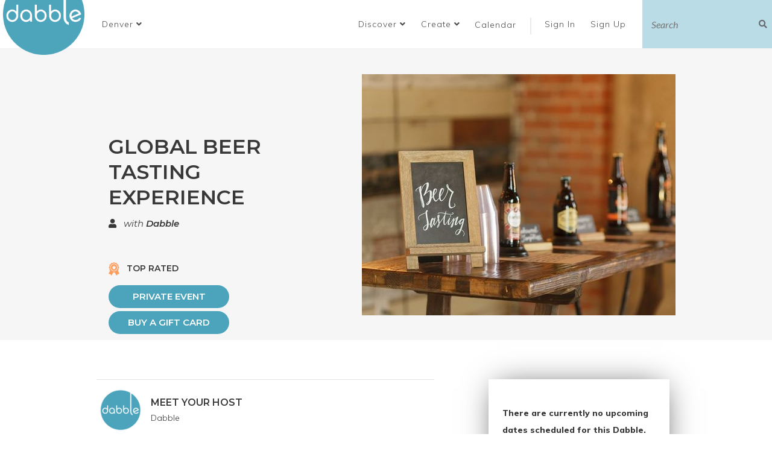

--- FILE ---
content_type: text/html; charset=utf-8
request_url: https://www.dabble.co/denver/beer-tasting/classes/beer-tasting-session-learn-the-basics-with-dabble
body_size: 16558
content:
<!DOCTYPE html>
<html>
<head>
<title>Beer Tasting Classes Denver - Global Beer Tasting Experience | Dabble</title>
<link rel="icon" type="image/x-icon" href="/assets/favicon_dabble-a1ad30f5692f418d64f3a29e2ab7eeeb8b2283901be7cf4f8101c97d081af4e0.ico" />
<link rel="stylesheet" href="/assets/application-e4b76dc559042641bc9dd8b5f47b89132c2b032e93ced2460285225e528253aa.css" media="all" />

<script src="/assets/jquery-3.5.0-99e868a06761df8565fc4890f21060bdf24ca79307ff02224f603448ab9044f7.js"></script>

<link href='http://dabble.co' rel='canonical'>
<meta content='hebajdrdv4mgqleg65xwii9r5gacuc' name='facebook-domain-verification'>
<meta content='165226880227567' property='fb:app_id'>
<meta content='Dabble' property='og:site_name'>
<meta content='Discover and list the best local classes and curated experiences in your community. Thousands of classes and workshops in cooking, calligraphy, woodworking, yoga, macrame, glassblowing and city tours in your city. Share your skills. Monetize your passion. Learn something new, shake up your routine and meet new people. Let&#39;s Dabble.' property='og:meta'>
<meta content='Beer Tasting Classes Denver - Global Beer Tasting Experience | Dabble' property='og:title'>
<meta content='Beer is one of the oldest drinks in human history and also one of the most nuanced. Come join us for a special global beer tasting session where will le...' property='og:description'>
<meta content='https://dabbledoneright-production.s3.amazonaws.com/production/uploads/course/photo/154267/medium_matthew-t-rader-1300646-unsplash.jpg' property='og:image'>
<meta content='course' property='og:type'>
<meta content='https://www.dabble.co/denver/beer-tasting/classes/beer-tasting-session-learn-the-basics-with-dabble' property='og:url'>
<meta content='2019-05-14T10:58:43-05:00' property='og:pubDate'>
<meta content='2019-06-06T18:00:13-05:00' property='og:modDate'>
<meta content='Denver' property='og:city'>
<meta content='Food &amp;amp; Drink' property='og:category'>
<meta content='Jemal Swoboda' property='og:teacher'>
<meta content='Beer is one of the oldest drinks in human history and also one of the most nuanced. Come join us for a special global beer tasting session where will le...' name='description'>
<meta content='width=device-width, initial-scale=1.0, maximum-scale=1, user-scalable=0' name='viewport'>
<!-- twitter meta tag -->
<meta content='on' name='twitter:widgets:csp'>
<!-- pinterest meta tag -->
<meta content='95d112bb7c62cfafb83f4dd4e6f8b901' name='p:domain_verify'>
<meta name="csrf-param" content="authenticity_token" />
<meta name="csrf-token" content="fd6y9ei8jF4xdEjknSBuWZ1rIITOfWxoU4hdVL9JIvxqEdeJ1CtoXP0b93OCdo9yls646lQ4RN3IDU3qIrY4WQ" />


</head>
<body class='courses show'>
<div id='fb-root'></div>
<script>
  window.fbAsyncInit = function() {
    // init the FB JS SDK
    FB.init({
      appId      : '165226880227567',                    // App ID from the app dashboard
      status     : true,                                 // Check Facebook Login status
      xfbml      : true,
      oauth      : true                                  // Look for social plugins on the page
    });
  
    // Additional initialization code such as adding Event Listeners goes here
    FB.Event.subscribe('edge.create', function(response) {
      ga('send', 'event', 'social', 'click', 'Facebook Like')
    });
  };
  
  // Load the SDK asynchronously
  (function(d, s, id){
     var js, fjs = d.getElementsByTagName(s)[0];
     if (d.getElementById(id)) {return;}
     js = d.createElement(s); js.id = id;
     js.src = "//connect.facebook.net/en_US/all.js";
     fjs.parentNode.insertBefore(js, fjs);
   }(document, 'script', 'facebook-jssdk'));
  
  (function() {
    var po = document.createElement('script');
    po.type = 'text/javascript'; po.async = true;
    po.src = 'https://apis.google.com/js/plusone.js';
    var s = document.getElementsByTagName('script')[0];
    s.parentNode.insertBefore(po, s);
  })();
  
  window.twttr = (function (d,s,id) {
    var t, js, fjs = d.getElementsByTagName(s)[0];
    if (d.getElementById(id)) return;
    js=d.createElement(s); js.id=id;
    js.src="//platform.twitter.com/widgets.js";
    fjs.parentNode.insertBefore(js, fjs);
    return window.twttr || (t = { _e: [], ready: function(f){ t._e.push(f) } });
  }(document, "script", "twitter-wjs"));
  
  if(twttr != undefined){
  $(function(){
    twttr.ready(function(twttr){
      twttr.events.bind("tweet", tweetIntentToAnalytics);
    })
    })
  };
  
  
  function tweetIntentToAnalytics (e) {
    if (!e) return;
    ga("send", "event", "social", "click", "Tweet");
  }
  
  $(document).ready(function(){
    $('.pin-it-button').click(function(){
      ga("send", "event", "social", "click", "Pinterest Pin")
    });
  });
  
  window.sendPlusOneToGA = function(){
    ga("send", "event", "social", "click", "Google +1")
  }
</script>
<!-- Google tag (gtag.js) -->
<script async='true' src='https://www.googletagmanager.com/gtag/js?id=G-Y53LEDG15D'></script>
<script>
  window.dataLayer = window.dataLayer || [];
  function gtag(){dataLayer.push(arguments);}
  gtag('js', new Date());
  gtag('config', 'G-Y53LEDG15D');
</script>
<script src='https://cdn.optimizely.com/js/5910722010.js'></script>
<script>
  // mixpanel script
  if (!window.mixpanel || !window.mixpanel.__SV) {
    (function(e,b){if(!b.__SV){var a,f,i,g;window.mixpanel=b;b._i=[];b.init=function(a,e,d){function f(b,h){var a=h.split(".");2==a.length&&(b=b[a[0]],h=a[1]);b[h]=function(){b.push([h].concat(Array.prototype.slice.call(arguments,0)))}}var c=b;"undefined"!==typeof d?c=b[d]=[]:d="mixpanel";c.people=c.people||[];c.toString=function(b){var a="mixpanel";"mixpanel"!==d&&(a+="."+d);b||(a+=" (stub)");return a};c.people.toString=function(){return c.toString(1)+".people (stub)"};i="disable time_event track track_pageview track_links track_forms register register_once alias unregister identify name_tag set_config reset people.set people.set_once people.increment people.append people.union people.track_charge people.clear_charges people.delete_user".split(" ");for(g=0;g<i.length;g++)f(c,i[g]);b._i.push([a,e,d])};b.__SV=1.2;a=e.createElement("script");a.type="text/javascript";a.async=!0;a.src="undefined"!==typeof MIXPANEL_CUSTOM_LIB_URL?MIXPANEL_CUSTOM_LIB_URL:"file:"===e.location.protocol&&"//cdn.mxpnl.com/libs/mixpanel-2-latest.min.js".match(/^\/\//)?"https://cdn.mxpnl.com/libs/mixpanel-2-latest.min.js":"//cdn.mxpnl.com/libs/mixpanel-2-latest.min.js";f=e.getElementsByTagName("script")[0];f.parentNode.insertBefore(a,f)}})(document,window.mixpanel||[]);
    mixpanel.init("5ec7133d4eb76a7d0cad4adfa6de0d98");
  }
</script>
<script type="application/ld+json">
{
  "@context": "http://schema.org",
  "@type": "WebSite",
  "url": "https://dabble.co/",
  "potentialAction": {
    "@type": "SearchAction",
    "target": "https://dabble.co/browse?filterrific%5Bsearch_query%5D={search_term_string}",
    "query-input": "required name=search_term_string"
  }
}
</script>


<div class='modal fade' id='modal' role='dialog' tabindex='-1'>
<div class='modal-dialog'>
<div class='modal-content'>
<div class='modal-header'>
<button aria-label='Close' class='close' data-dismiss='modal' data-target='#modal' type='button'>
<span aria-hidden='true'>&times;</span>
</button>
<h4 class='modal-title'></h4>
</div>
<div class='modal-body'></div>
<div class='modal-footer'></div>
</div>
</div>
</div>


<div class='hidden' id='add_fav_note'>Want to add this experience to your bucket list? Create a free <a class="signup" data-remote="true" href="/users/sign_up">account</a>!</div>
<script>
  (function() {
    $(document).on('click', '.login-required-fav', function(e) {
      e.preventDefault();
      e.stopPropagation();
      $('#modal').find('.modal-body').html($('#add_fav_note').html());
      return $('#modal').modal('show');
    });
  
  }).call(this);
</script>

<header class='navbar-top'>
<div class='logo'>
<a title="Dabble Homepage" href="/"><img alt="Dabble" src="/assets/logo-d5151e947257db9c491392618dbdd51351b5889dd0554a4ebd4db43895da9a57.png" />
</a></div>
<ul class='header-navigation-list'>
<li class='city-dropdown-holder'><div class='dropdown city-dropdown'>
<a data-toggle="dropdown" role="button" aria-haspopup="true" aria-expanded="false" class="select-city dropdown-toggle" href="#"><span class='displayed-city'>Denver</span>
<i class="fa fa-angle-down"></i>
</a><ul class='dropdown-menu'>
<li>
<input autofocus name='city-select' placeholder='Search here' type='text'>
</li>
<li class='divider' role='separator'></li>
<li class='city-link hidden-city'>
<a data-id="2656" href="/addison">Addison</a>
</li>
<li class='city-link hidden-city'>
<a data-id="2676" href="/albuquerque">Albuquerque</a>
</li>
<li class='city-link hidden-city'>
<a data-id="2311" href="/amsterdam">Amsterdam</a>
</li>
<li class='city-link hidden-city'>
<a data-id="2598" href="/ann-arbor">Ann Arbor</a>
</li>
<li class='city-link hidden-city'>
<a data-id="2600" href="/arlington-heights">Arlington Heights</a>
</li>
<li class='city-link hidden-city'>
<a data-id="2668" href="/arvada">Arvada</a>
</li>
<li class='city-link hidden-city'>
<a data-id="2611" href="/asbury-park">Asbury Park</a>
</li>
<li class='city-link hidden-city'>
<a data-id="2596" href="/asheville">Asheville</a>
</li>
<li class='city-link hidden-city'>
<a data-id="2001" href="/atlanta">Atlanta</a>
</li>
<li class='city-link hidden-city'>
<a data-id="2654" href="/aurora">Aurora</a>
</li>
<li class='city-link hidden-city'>
<a data-id="1851" href="/austin">Austin</a>
</li>
<li class='city-link hidden-city'>
<a data-id="2061" href="/baltimore">Baltimore</a>
</li>
<li class='city-link hidden-city'>
<a data-id="2632" href="/berkeley">Berkeley</a>
</li>
<li class='city-link hidden-city'>
<a data-id="2644" href="/berwyn">Berwyn</a>
</li>
<li class='city-link hidden-city'>
<a data-id="2602" href="/beverly-hills">Beverly Hills</a>
</li>
<li class='city-link hidden-city'>
<a data-id="2614" href="/boise">Boise</a>
</li>
<li class='city-link hidden-city'>
<a data-id="1941" href="/boston">Boston</a>
</li>
<li class='city-link hidden-city'>
<a data-id="2371" href="/boulder">Boulder</a>
</li>
<li class='city-link hidden-city'>
<a data-id="2511" href="/breckenridge">Breckenridge</a>
</li>
<li class='city-link hidden-city'>
<a data-id="2695" href="/broomfield">Broomfield</a>
</li>
<li class='city-link hidden-city'>
<a data-id="2271" href="/buffalo">Buffalo</a>
</li>
<li class='city-link hidden-city'>
<a data-id="2642" href="/burlington">Burlington</a>
</li>
<li class='city-link hidden-city'>
<a data-id="2744" href="/burlington-4bc9f984-19c3-4a65-85e7-ec790c768761">Burlington</a>
</li>
<li class='city-link hidden-city'>
<a data-id="2671" href="/calgary">Calgary</a>
</li>
<li class='city-link hidden-city'>
<a data-id="2734" href="/castle-rock">Castle Rock</a>
</li>
<li class='city-link hidden-city'>
<a data-id="2634" href="/centennial">Centennial</a>
</li>
<li class='city-link hidden-city'>
<a data-id="2612" href="/central-new-jersey">Central New Jersey </a>
</li>
<li class='city-link hidden-city'>
<a data-id="2461" href="/chapel-hill">Chapel Hill </a>
</li>
<li class='city-link hidden-city'>
<a data-id="2181" href="/charlotte">Charlotte</a>
</li>
<li class='city-link'>
<a data-id="1861" href="/chicago">Chicago</a>
</li>
<li class='city-link hidden-city'>
<a data-id="2121" href="/cincinnati">Cincinnati</a>
</li>
<li class='city-link hidden-city'>
<a data-id="2131" href="/cleveland">Cleveland</a>
</li>
<li class='city-link hidden-city'>
<a data-id="2679" href="/colorado-springs">Colorado Springs</a>
</li>
<li class='city-link hidden-city'>
<a data-id="2501" href="/columbia-mo">Columbia, MO</a>
</li>
<li class='city-link hidden-city'>
<a data-id="2171" href="/columbus">Columbus</a>
</li>
<li class='city-link hidden-city'>
<a data-id="1951" href="/dallas">Dallas</a>
</li>
<li class='city-link hidden-city'>
<a data-id="2660" href="/deerfield">Deerfield</a>
</li>
<li class='city-link active hidden-city'>
<a data-id="1871" href="/denver">Denver</a>
</li>
<li class='city-link hidden-city'>
<a data-id="2011" href="/detroit">Detroit</a>
</li>
<li class='city-link hidden-city'>
<a data-id="2641" href="/downers-grove">Downers Grove</a>
</li>
<li class='city-link hidden-city'>
<a data-id="2698" href="/draper">Draper</a>
</li>
<li class='city-link hidden-city'>
<a data-id="2686" href="/edgewater">Edgewater</a>
</li>
<li class='city-link hidden-city'>
<a data-id="2678" href="/elmhurst">Elmhurst</a>
</li>
<li class='city-link hidden-city'>
<a data-id="2699" href="/engelwood">Engelwood</a>
</li>
<li class='city-link hidden-city'>
<a data-id="2633" href="/evanston">Evanston</a>
</li>
<li class='city-link hidden-city'>
<a data-id="2733" href="/evergreen">Evergreen</a>
</li>
<li class='city-link hidden-city'>
<a data-id="2697" href="/evergreen-park">Evergreen Park</a>
</li>
<li class='city-link hidden-city'>
<a data-id="2741" href="/forest-park">Forest Park</a>
</li>
<li class='city-link hidden-city'>
<a data-id="2667" href="/fort-collins">Fort Collins</a>
</li>
<li class='city-link hidden-city'>
<a data-id="2647" href="/gary">Gary</a>
</li>
<li class='city-link hidden-city'>
<a data-id="2629" href="/geneva">Geneva</a>
</li>
<li class='city-link hidden-city'>
<a data-id="2645" href="/glenview">Glenview</a>
</li>
<li class='city-link hidden-city'>
<a data-id="2351" href="/grand-rapids">Grand Rapids</a>
</li>
<li class='city-link hidden-city'>
<a data-id="2749" href="/grass-valley">Grass Valley</a>
</li>
<li class='city-link hidden-city'>
<a data-id="2648" href="/grayslake">Grayslake</a>
</li>
<li class='city-link hidden-city'>
<a data-id="2685" href="/green-bay">Green Bay</a>
</li>
<li class='city-link hidden-city'>
<a data-id="2630" href="/gurnee">Gurnee</a>
</li>
<li class='city-link hidden-city'>
<a data-id="2251" href="/hartford">Hartford</a>
</li>
<li class='city-link hidden-city'>
<a data-id="2669" href="/harwood-heights">Harwood Heights</a>
</li>
<li class='city-link hidden-city'>
<a data-id="2622" href="/highland-park">Highland Park</a>
</li>
<li class='city-link hidden-city'>
<a data-id="2755" href="/highwood">Highwood</a>
</li>
<li class='city-link hidden-city'>
<a data-id="2301" href="/honolulu">Honolulu</a>
</li>
<li class='city-link hidden-city'>
<a data-id="1971" href="/houston">Houston</a>
</li>
<li class='city-link hidden-city'>
<a data-id="2615" href="/huntsville">Huntsville</a>
</li>
<li class='city-link hidden-city'>
<a data-id="2191" href="/indianapolis">Indianapolis</a>
</li>
<li class='city-link hidden-city'>
<a data-id="2221" href="/jacksonville">Jacksonville</a>
</li>
<li class='city-link hidden-city'>
<a data-id="2683" href="/joliet">Joliet</a>
</li>
<li class='city-link hidden-city'>
<a data-id="2141" href="/kansas-city">Kansas City</a>
</li>
<li class='city-link hidden-city'>
<a data-id="2609" href="/kent">Kent</a>
</li>
<li class='city-link hidden-city'>
<a data-id="2606" href="/lafayette"> Lafayette</a>
</li>
<li class='city-link hidden-city'>
<a data-id="2663" href="/lafayatte">Lafayette </a>
</li>
<li class='city-link hidden-city'>
<a data-id="2621" href="/lake-forest">Lake Forest</a>
</li>
<li class='city-link hidden-city'>
<a data-id="2736" href="/lakewood">Lakewood</a>
</li>
<li class='city-link hidden-city'>
<a data-id="2151" href="/las-vegas">Las Vegas</a>
</li>
<li class='city-link hidden-city'>
<a data-id="2627" href="/lawrence">Lawrence</a>
</li>
<li class='city-link hidden-city'>
<a data-id="2737" href="/leslie">Leslie</a>
</li>
<li class='city-link hidden-city'>
<a data-id="2624" href="/little-rock">Little Rock</a>
</li>
<li class='city-link hidden-city'>
<a data-id="2677" href="/littleton">Littleton</a>
</li>
<li class='city-link hidden-city'>
<a data-id="2636" href="/lombard">Lombard</a>
</li>
<li class='city-link hidden-city'>
<a data-id="2341" href="/london">London</a>
</li>
<li class='city-link hidden-city'>
<a data-id="2655" href="/lonetree">Lone Tree</a>
</li>
<li class='city-link hidden-city'>
<a data-id="2631" href="/long-beach">Long Beach</a>
</li>
<li class='city-link hidden-city'>
<a data-id="2673" href="/longmont">Longmont</a>
</li>
<li class='city-link hidden-city'>
<a data-id="1931" href="/los-angeles">Los Angeles</a>
</li>
<li class='city-link hidden-city'>
<a data-id="2491" href="/louisville">Louisville</a>
</li>
<li class='city-link hidden-city'>
<a data-id="2441" href="/madison">Madison</a>
</li>
<li class='city-link hidden-city'>
<a data-id="2745" href="/maywood">Maywood</a>
</li>
<li class='city-link hidden-city'>
<a data-id="1991" href="/miami">Miami</a>
</li>
<li class='city-link hidden-city'>
<a data-id="1881" href="/milwaukee">Milwaukee</a>
</li>
<li class='city-link hidden-city'>
<a data-id="1911" href="/minneapolis">Minneapolis</a>
</li>
<li class='city-link hidden-city'>
<a data-id="2391" href="/montreal">Montreal</a>
</li>
<li class='city-link hidden-city'>
<a data-id="2675" href="/mountain-view">Mountain View</a>
</li>
<li class='city-link hidden-city'>
<a data-id="2657" href="/mt-prospect">Mt. Prospect</a>
</li>
<li class='city-link hidden-city'>
<a data-id="2740" href="/mundelein">Mundelein </a>
</li>
<li class='city-link hidden-city'>
<a data-id="2608" href="/munster">Munster</a>
</li>
<li class='city-link hidden-city'>
<a data-id="2618" href="/muskegon">Muskegon</a>
</li>
<li class='city-link hidden-city'>
<a data-id="2696" href="/myrtle-beach">Myrtle Beach</a>
</li>
<li class='city-link hidden-city'>
<a data-id="2599" href="/naperville">Naperville</a>
</li>
<li class='city-link hidden-city'>
<a data-id="2597" href="/naples">Naples</a>
</li>
<li class='city-link hidden-city'>
<a data-id="2694" href="/nevada-city">Nevada City</a>
</li>
<li class='city-link hidden-city'>
<a data-id="2626" href="/new-bedford">New Bedford</a>
</li>
<li class='city-link hidden-city'>
<a data-id="2691" href="/new-buffalo">New Buffalo</a>
</li>
<li class='city-link hidden-city'>
<a data-id="2261" href="/new-orleans">New Orleans</a>
</li>
<li class='city-link hidden-city'>
<a data-id="1921" href="/new-york">New York</a>
</li>
<li class='city-link hidden-city'>
<a data-id="2692" href="/niles">Niles</a>
</li>
<li class='city-link hidden-city'>
<a data-id="2674" href="/normal">Normal</a>
</li>
<li class='city-link hidden-city'>
<a data-id="2753" href="/nw-chicago-suburbs">NW Chicago Suburbs</a>
</li>
<li class='city-link hidden-city'>
<a data-id="2617" href="/oakland">Oakland</a>
</li>
<li class='city-link hidden-city'>
<a data-id="2594" href="/oak-lawn">Oak Lawn</a>
</li>
<li class='city-link hidden-city'>
<a data-id="2620" href="/oak-park">Oak Park</a>
</li>
<li class='city-link hidden-city'>
<a data-id="2653" href="/o-fallon">O&#39;Fallon</a>
</li>
<li class='city-link hidden-city'>
<a data-id="2672" href="/oglesby">Oglesby</a>
</li>
<li class='city-link hidden-city'>
<a data-id="2603" href="/oklahoma-city">Oklahoma City</a>
</li>
<li class='city-link hidden-city'>
<a data-id="2751" href="/olympia">Olympia</a>
</li>
<li class='city-link hidden-city'>
<a data-id="2625" href="/omaha">Omaha</a>
</li>
<li class='city-link hidden-city'>
<a data-id="2421" href="/orange-county">Orange County</a>
</li>
<li class='city-link hidden-city'>
<a data-id="2111" href="/orlando">Orlando</a>
</li>
<li class='city-link hidden-city'>
<a data-id="2637" href="/ottawa">Ottawa</a>
</li>
<li class='city-link hidden-city'>
<a data-id="2742" href="/palatine">Palatine</a>
</li>
<li class='city-link hidden-city'>
<a data-id="2658" href="/parker">Parker</a>
</li>
<li class='city-link hidden-city'>
<a data-id="2680" href="/park-ridge">Park Ridge</a>
</li>
<li class='city-link hidden-city'>
<a data-id="2651" href="/pasadena">Pasadena</a>
</li>
<li class='city-link hidden-city'>
<a data-id="2650" href="/pembroke">Pembroke</a>
</li>
<li class='city-link hidden-city'>
<a data-id="2607" href="/perth">Perth</a>
</li>
<li class='city-link hidden-city'>
<a data-id="1961" href="/philadelphia">Philadelphia</a>
</li>
<li class='city-link hidden-city'>
<a data-id="2021" href="/phoenix">Phoenix</a>
</li>
<li class='city-link hidden-city'>
<a data-id="2071" href="/pittsburgh">Pittsburgh</a>
</li>
<li class='city-link hidden-city'>
<a data-id="2666" href="/portland-ec39dc0a-3726-4030-a083-204b1404bd49">Portland</a>
</li>
<li class='city-link hidden-city'>
<a data-id="2081" href="/portland">Portland</a>
</li>
<li class='city-link hidden-city'>
<a data-id="2201" href="/providence">Providence</a>
</li>
<li class='city-link hidden-city'>
<a data-id="2531" href="/raleigh">Raleigh</a>
</li>
<li class='city-link hidden-city'>
<a data-id="2659" href="/reno">Reno</a>
</li>
<li class='city-link hidden-city'>
<a data-id="2640" href="/renton">Renton</a>
</li>
<li class='city-link hidden-city'>
<a data-id="2241" href="/richmond">Richmond</a>
</li>
<li class='city-link hidden-city'>
<a data-id="2684" href="/richmond-3b444df4-bcc0-4eec-92c6-b25738dd7b6f">Richmond</a>
</li>
<li class='city-link hidden-city'>
<a data-id="2687" href="/river-forest">River Forest</a>
</li>
<li class='city-link hidden-city'>
<a data-id="2643" href="/riverside">Riverside</a>
</li>
<li class='city-link hidden-city'>
<a data-id="2291" href="/rochester">Rochester</a>
</li>
<li class='city-link hidden-city'>
<a data-id="2665" href="/rogue-valley">Rogue Valley</a>
</li>
<li class='city-link hidden-city'>
<a data-id="2091" href="/sacramento">Sacramento</a>
</li>
<li class='city-link hidden-city'>
<a data-id="2646" href="/salado">Salado</a>
</li>
<li class='city-link hidden-city'>
<a data-id="2281" href="/salt-lake-city">Salt Lake City</a>
</li>
<li class='city-link hidden-city'>
<a data-id="2101" href="/san-antonio">San Antonio</a>
</li>
<li class='city-link hidden-city'>
<a data-id="2041" href="/san-diego">San Diego</a>
</li>
<li class='city-link hidden-city'>
<a data-id="1891" href="/san-francisco">San Francisco</a>
</li>
<li class='city-link hidden-city'>
<a data-id="2161" href="/san-jose">San Jose</a>
</li>
<li class='city-link hidden-city'>
<a data-id="2682" href="/santa-cruz">Santa Cruz</a>
</li>
<li class='city-link hidden-city'>
<a data-id="2591" href="/santa-fe">Santa Fe</a>
</li>
<li class='city-link hidden-city'>
<a data-id="2649" href="/sarnia">Sarnia</a>
</li>
<li class='city-link hidden-city'>
<a data-id="2595" href="/savannah">Savannah</a>
</li>
<li class='city-link hidden-city'>
<a data-id="2628" href="/schaumburg">Schaumburg</a>
</li>
<li class='city-link hidden-city'>
<a data-id="2693" href="/schiller-park">Schiller Park</a>
</li>
<li class='city-link hidden-city'>
<a data-id="2619" href="/scottsdale">Scottsdale</a>
</li>
<li class='city-link hidden-city'>
<a data-id="2031" href="/seattle">Seattle</a>
</li>
<li class='city-link hidden-city'>
<a data-id="2700" href="/sheridan">Sheridan</a>
</li>
<li class='city-link hidden-city'>
<a data-id="2662" href="/skokie">Skokie</a>
</li>
<li class='city-link hidden-city'>
<a data-id="2752" href="/south-bend">South Bend</a>
</li>
<li class='city-link hidden-city'>
<a data-id="2690" href="/south-haven">South Haven</a>
</li>
<li class='city-link hidden-city'>
<a data-id="2605" href="/st-augustine">St. Augustine</a>
</li>
<li class='city-link hidden-city'>
<a data-id="2670" href="/st-charles">St. Charles</a>
</li>
<li class='city-link hidden-city'>
<a data-id="2689" href="/st-joseph">St. Joseph</a>
</li>
<li class='city-link hidden-city'>
<a data-id="2411" href="/st-louis">St. Louis</a>
</li>
<li class='city-link hidden-city'>
<a data-id="2688" href="/sw-michigan">SW Michigan</a>
</li>
<li class='city-link hidden-city'>
<a data-id="2321" href="/sydney">Sydney</a>
</li>
<li class='city-link hidden-city'>
<a data-id="2051" href="/tampa">Tampa</a>
</li>
<li class='city-link hidden-city'>
<a data-id="2639" href="/tempe">Tempe</a>
</li>
<li class='city-link hidden-city'>
<a data-id="2652" href="/thornton">Thornton</a>
</li>
<li class='city-link hidden-city'>
<a data-id="2331" href="/toronto">Toronto</a>
</li>
<li class='city-link hidden-city'>
<a data-id="2661" href="/troy">Troy</a>
</li>
<li class='city-link hidden-city'>
<a data-id="2638" href="/tucson">Tucson</a>
</li>
<li class='city-link hidden-city'>
<a data-id="2747" href="/tulsa">Tulsa</a>
</li>
<li class='city-link hidden-city'>
<a data-id="2739" href="/twin-lakes">Twin Lakes</a>
</li>
<li class='city-link hidden-city'>
<a data-id="2361" href="/vancouver">Vancouver</a>
</li>
<li class='city-link hidden-city'>
<a data-id="2743" href="/victorville">Victorville</a>
</li>
<li class='city-link hidden-city'>
<a data-id="2481" href="/vienna">Vienna</a>
</li>
<li class='city-link hidden-city'>
<a data-id="2604" href="/virginia-beach">Virginia Beach</a>
</li>
<li class='city-link hidden-city'>
<a data-id="2746" href="/virtual">Virtual</a>
</li>
<li class='city-link hidden-city'>
<a data-id="1981" href="/washington-dc">Washington</a>
</li>
<li class='city-link hidden-city'>
<a data-id="2735" href="/westlake-hills">Westlake Hills</a>
</li>
<li class='city-link hidden-city'>
<a data-id="2738" href="/westminster">Westminster</a>
</li>
<li class='city-link hidden-city'>
<a data-id="2664" href="/west-palm-beach">West Palm Beach</a>
</li>
<li class='city-link hidden-city'>
<a data-id="2635" href="/wheaton">Wheaton</a>
</li>
<li class='city-link hidden-city'>
<a data-id="2681" href="/wichita">Wichita</a>
</li>
<li class='city-link hidden-city'>
<a data-id="2593" href="/williamsburg">Williamsburg</a>
</li>
<li class='city-link hidden-city'>
<a data-id="2592" href="/wilmette">Wilmette</a>
</li>
<li class='city-link hidden-city'>
<a data-id="2623" href="/winnetka">Winnetka</a>
</li>
<li class='city-link hidden-city'>
<a data-id="2754" href="/woodstock">Woodstock</a>
</li>
<li class='city-link hidden-city'>
<a data-id="2571" href="/zurich">Zurich</a>
</li>
<li class='divider' role='separator'></li>
<li>
<a class="see-all-cities" href="#">See All Cities
</a></li>
<li>
<a href="/suggest-idea">Suggest City</a>
</li>
</ul>
</div>
</li>
<li>
<div class='dropdown btn'>
<a data-toggle="dropdown" role="button" aria-haspopup="true" aria-expanded="false" href="#">Discover
<i class="fa fa-angle-down"></i>
</a><ul class='dropdown-menu'>
<li><a href="/denver/browse">Browse Events</a></li>
<li><a class="book-event" data-app="c98b1abb054a34875d794d90" href="/api/orders/authentication?redirect_after_sign_in=%2Fprivate_event_requests%2Fnew">Book Private Event</a></li>
<li><a class="buy-gift " data-app="c98b1abb054a34875d794d90" href="/api/orders/authentication?redirect_after_sign_in=%2Fgifts%2Fnew">Buy a Gift Card</a></li>
<li><a href="/pages/about">About Dabble</a></li>
</ul>
</div>
</li>
<li>
<div class='dropdown btn'>
<a data-toggle="dropdown" role="button" aria-haspopup="true" aria-expanded="false" href="#">Create
<i class="fa fa-angle-down"></i>
</a><ul class='dropdown-menu'>
<li><a href="/listing-with-dabble">Create an Event</a></li>
<li><a href="/pages/why-host">Create a Venue</a></li>
<li><a href="/suggest-idea">Suggest City</a></li>
<li><a href="/suggest-idea">Suggest Idea</a></li>
</ul>
</div>
</li>
<li class='calendar'>
<a href="/denver/calendar">Calendar</a>
</li>
<li class='divider'>
|
</li>
<li class='login'>
<a class="signin" data-remote="true" href="/users/sign_in">Sign In
<i class="fa fa-[&quot;user&quot;]"></i>
</a></li>
<li class='sign'>
<a class="signup" data-remote="true" href="/users/sign_up">Sign Up
<i class="fa fa-[&quot;external-link&quot;]"></i>
</a></li>
<script>
  (function() {
    var isMobile;
  
    isMobile = $(window).width() <= 768;
  
    $(function() {
      var assignModal;
      if (/show_signup_modal/.test(window.location.href)) {
        window.showUserModal('signup', $('.signup').attr('href'));
      }
      assignModal = function(e, self, classSelector) {
        e.preventDefault();
        if (isMobile) {
          window.CheckoutModal.hideModal();
        }
        $('.modal').each(function() {
          return $(this).modal('hide').data('bs.modal', null);
        });
        return window.showUserModal(classSelector, self.attr('href'));
      };
      $(document).on('click', 'a.signup', function(e) {
        return assignModal(e, $(this), 'signup');
      });
      $(document).on('click', 'a.signin', function(e) {
        return assignModal(e, $(this), 'signin');
      });
      window.CheckoutModal.init('.buy-gift');
      return window.CheckoutModal.init('.book-event');
    });
  
  }).call(this);
</script>

<li class='header-search search-expand'>
<form action='/denver/browse' method='get'>
<input name='filterrific[search_query]' placeholder='Search' type='text'>
<button data-search-button type='button'>
<i class="fa fa-search"></i>
</button>
</form>
</li>
</ul>
</header>


<div class='modal fade in checkout-modal' id='checkoutModal' role='dialog' tabindex='-1'>
<div class='modal-dialog' role='document'></div>
</div>


<main class='container main'>



<div class='course-container course-form container'>
<div class='grey-bg'>
<div class='course-header'>
<div class='content'><h2 class='course-title not-bold'>Global Beer Tasting Experience</h2><div class='teacher'>
<i class='fa fa-user'></i>
with
<a class="teacher-name" href="/teachers/dabble">Dabble</a>
</div>
<p class='top-rated'>
<img src="/assets/top-rated-icon-b5b7e78d68243215bd2c5c12787ff8bbe20c7774ffacabd374e2db283cf82734.png" />
TOP RATED
<div class='star-rating'>
</div>

</p>
<p></p>
<a class="btn-rounded-pretty ask-teacher teacher-action" upcase="true" style="min-width: 200px;" data-remote="true" href="/users_email_private_teacher?id=dabble">PRIVATE EVENT</a>
<a class="buy-gift btn-rounded-pretty" style="margin: 5px 0 10px; min-width: 200px;" data-app="c98b1abb054a34875d794d90" href="/api/orders/authentication?redirect_after_sign_in=%2Fgifts%2Fnew">Buy a Gift Card</a>
</div>
<div class='slider'>
<div class='photo text-center'>
<img class="visible" src="https://dabbledoneright-production.s3.amazonaws.com/production/uploads/course/photo/154267/carousel_matthew-t-rader-1300646-unsplash.jpg" />
</div>

</div>
</div>
</div>

<div class='course-main'>
<div class='row'>
<div class='class-info-left col-sm-7'>
<div class='teacher-section'>
<div class='media'>
<div class='media-left media-middle'>
<a class="link-to-host-section" href="#more-about-host"><img height="80" width="80" class="img-circle" src="https://dabbledoneright-production.s3.amazonaws.com/production/uploads/user/photo/185871/small_square_dabble_logo_large.jpg" />
</a></div>
<div class='media-body'>
<h5 class='meet-host'>
<a class="link-to-host-section" href="#more-about-host">MEET YOUR HOST
</a><div class='pull-right icon-links-holder'>
<a class="message-host" data-remote="true" href="/dashboard/email-teacher?id=154267">
</a><a class="link-to-host-section" href="#more-about-host">
</a></div>
</h5>
<h5 class='teacher-name'>
<a class="link-to-host-section" href="#more-about-host">Dabble
</a></h5>
</div>
</div>
</div>
<div class='more-info'>
<div class='row'><h5>ABOUT THIS EVENT</h5>
<h6 class='event-category-header'>Event Category</h6>
<p>
Food & Drink
</p>
<h6>Event Overview</h6>
<p><p>Beer is one of the oldest drinks in human history and also one of the most nuanced. Come join us for a special global beer tasting session where will learn about the different styles and types of beers and what makes them unique.<br><br>We're looking to give a broad overview of the wide and wonderful world of beer, starting with lighter styles and working our way to darker, heavier drinks. As we go along we'll discuss the specific qualities that make up each style and their variations. Everything from Belgian sours to American IPAs to Imperial Stouts will be covered. We'll also explore the vocabulary that goes along with talking about the elusive qualities of taste and will also cover basic food pairings.<br><br>Dust off your lederhosen, grab your beer stein, and let's learn all about the amazing world of beer!</p></p>
<p>
<h6>Minimum age</h6>
<p>All ages welcome</p>
</p>
<p>
<h6>Prerequisites</h6>
<p>21+ only</p>
</p>
<strong><a target="_blank" href="http://dabble.tenderapp.com/kb/for-students/what-if-i-need-to-cancel-how-do-i-receive-a-refund/">Cancellation Policy</a></strong>
<a name='location'></a>
<h6>Location</h6>
</div>
</div>
</div>
<div class='register-info col-sm-4 col-sm-offset-1'>
<div class='class-info class-registration no-dates-available'><div class='class-info-body text-only'><h4>There are currently no upcoming dates scheduled for this Dabble. Log in to an account message the host or add to your bucket list to be automatically notified when new dates are posted.</h4></div><div class='class-info-footer'>
<span class='favorite action'>
<span class='favorite action'>
<a class="favorite-switcher login-required-fav" href="/favorites/course/154267"><i class='far fa-heart'></i>
Favorite
</a></span>

</span>
</div>
</div>
<div class='modal fade' id='closed-registration-notifier'>
<div class='modal-dialog'>
<div class='modal-content'>
<div class='modal-header'>
<button aria-label='Close' class='close' data-dismiss='modal' data-target='#modal' type='button'>
<span aria-hidden='true'>&times;</span>
</button>
<h4 class='modal-title'>Registration is closed</h4>
</div>
<div class='modal-body'>
<p>
Bummer, registration is closed for this class. Try searching for a similar class
<a href="/browse">here</a>
or message the teacher to request a spot.
</p>
</div>
<div class='row'>
<div class='col-xs-6 col-xs-offset-3'>
<div class='form-group'>
<button aria-label='Close' class='btn btn-info btn-block' data-dismiss='modal' data-target='#modal' type='button'>
Ok
</button>
</div>
</div>
</div>
</div>
</div>
</div>

<script src="/assets/courses_register-5a261975e2e6b136a68592d052db6aa4b52059d61ca12858b18ff6a259312c0c.js"></script>

</div>
</div>
</div>

</div>
<script>
  $(document).ready(function() {
    var stickyBlock = $('.ticket-price-fixed');
    var footerHeight = $('footer').height() + 25;
    var minScrollAmount = 90;
  
    stickyBlock.sticky({bottomSpacing: 0, zIndex: 9});
  
    $(document).on('click', '.dropdown-toggle', function(){
      if ($(window).width() <= 768)
        $('body').css('position', 'fixed')
    })
  
    $(document).on('hide.bs.dropdown', '.bootstrap-select', function(){
      if ($(window).width() <= 768)
        $('body').css('position', 'relative')
    })
  
    $(window).scroll(function(){
      var scrollPosition = $(document).scrollTop();
      var maxScrollPosition = $(document).innerHeight() - $(window).height();
  
      stickyBlock.show();
  
      //hide sticky block before footer
      if ((maxScrollPosition - scrollPosition) < footerHeight){
        stickyBlock.hide();
      }
    });
  });
</script>

<div id='teacher-bio'>
<div class='container'>
<div>
<h3 id='more-about-host'>MORE ABOUT YOUR HOST</h3>
<div class='media'>
<div class='media-left media-center'>
<a href="/teachers/dabble"><img height="70" width="70" class="img-circle" src="https://dabbledoneright-production.s3.amazonaws.com/production/uploads/user/photo/185871/small_square_dabble_logo_large.jpg" />
</a></div>
<div class='media-body'>
<div class='media-heading'>
<div class='heading-holder'>
<div class='teacher'>
<h4 class='teacher-name'>
<a href="/teachers/dabble">Dabble</a>
</h4>
<h4 class='top-rated'>
<img src="/assets/top-rated-icon-b5b7e78d68243215bd2c5c12787ff8bbe20c7774ffacabd374e2db283cf82734.png" />
TOP RATED
</h4>
</div>
</div>
<p class='teacher-description'>
<p>Jemal is an ultra-runner, fiddler &amp; an all-around jack-of-all-trades - including throwing knives and running Dabble!</p>
</p>

<div class='row pull-right'>
<a class="btn-rounded-pretty ask-teacher teacher-action" data-remote="true" href="/dashboard/email-teacher?id=154267"><i class="fa fa-envelope"></i>
MESSAGE HOST
</a><a class="btn-rounded-pretty ask-teacher teacher-action" href="/teachers/dabble">VIEW PROFILE
</a>
</div>
</div>
</div>
</div>
</div>
</div>
</div>

<div class='course-reviews-container'>
<div class='container'>
<div class='reviews' id='reviews'>
<div class='row'>
</div>
</div>
</div>
</div>

<div class='other-courses'>
<div class='wrapper'>
<div class='container course'>
<div>
<div>
<h3 class='other-courses-heading'>
More Events From Dabble
</h3>
</div>
<div>
<div class='courses-slider simplified'>
<div class='arrow-container'>
<div class='left-arrow'>
<a href='#'>
<img height="40px" src="/assets/left-arrow-55f1e74324bd8649dffdb7caaaa31b95dabd13b961a617f99cea86a70996c8f5.png" />
</a>
</div>
<div class='right-arrow'>
<a href='#'>
<img height="40px" src="/assets/right-arrow-25a025c545d8c0938e243733bd7a265a75ad248f6afd77e5a459593cb3da300f.png" />
</a>
</div>
</div>
<div class='owl-carousel owl-theme'>
<div class='item' data-course-id='149794'>
<div class='col-xs-3 course new' data-id='149794' data-title='["Knife", "Throwing", "101", "This Week", "Weekend", "Sunday", "Wicker Park", "father's day", "Active", "date night", "Great for Girls", "Rouse", "Great for Guys", "Bachelor Party", "Summer School", "Top Picks", "Great for Groups", "Bucket List", "Top Rated"]'>

<div class='top clickable' data-link='/chicago/knife-throwing/classes/knife-throwing-with-dabble'>
<span class='course-hidden hide'>
Knife Throwing 101
<br>
<div class='price'></div>
<a id="toggle-favorite-course-149794" class="favorite-switcher login-required-fav" data-remote="true" href="/favorites/Course/149794?request_controller=courses"><i class='far fa-heart fa-2x'></i>
</a>
</span>
<span>
<img width="218" height="163" src="https://dabbledoneright-production.s3.amazonaws.com/production/uploads/course/photo/149794/medium_knife_throwing_chicago_dabble.jpg" />
</span>
</div>
<div class='bottom'>
<a class="class-link" href="/chicago/knife-throwing/classes/knife-throwing-with-dabble"><h4>
Knife Throwing 101
</h4>
</a><div class='course-date'>

No Upcoming Events
</div>
<div class='reviews-and-favorites hide' data-id='149794'></div>
</div>
</div>

</div>
<div class='item' data-course-id='150069'>
<div class='col-xs-3 course new' data-id='150069' data-title='["Byob", "Blades", "Boulders", "Learn", "Knife", "Throwing", "And", "Bouldering", "This Week", "Weekend", "Saturday", "Loop", "Trending", "Adventurous", "Valentine's Day", "date night", "Top Rated", "This Week", "Featured Classes", "Bachelor Party", "Rouse", "Active", "father's day", "Summer School", "Great for Groups", "Top Rated", "BYOB"]'>

<div class='top clickable' data-link='/chicago/knife-throwing/classes/blades-boulders-learn-to-throw-knives-and-rock-climb-j-swoboda-with-dabble'>
<span class='course-hidden hide'>
BYOB Blades & Boulders: Learn ...
<br>
<div class='price'></div>
<a id="toggle-favorite-course-150069" class="favorite-switcher login-required-fav" data-remote="true" href="/favorites/Course/150069?request_controller=courses"><i class='far fa-heart fa-2x'></i>
</a>
</span>
<span>
<img width="218" height="163" src="https://dabbledoneright-production.s3.amazonaws.com/production/uploads/course/photo/150069/medium_IMG_2783.JPG" />
</span>
</div>
<div class='bottom'>
<a class="class-link" href="/chicago/knife-throwing/classes/blades-boulders-learn-to-throw-knives-and-rock-climb-j-swoboda-with-dabble"><h4>
BYOB Blades & Boulders: Learn ...
</h4>
</a><div class='course-date'>

No Upcoming Events
</div>
<div class='reviews-and-favorites hide' data-id='150069'></div>
</div>
</div>

</div>
<div class='item' data-course-id='149493'>
<div class='col-xs-3 course new' data-id='149493' data-title='["Beginner", "Blacksmithing", "Weekday", "This Week", "Thursday", "Welding and Metal Fabrication", "Chad Copeland", "Adventurous", "Crafts", "Great for Guys", "DIY", "Gift", "Holiday", "This Week", "Bachelor Party", "Great for Girls", "C Squared", "date night", "Top Rated", "BYOB"]'>

<div class='top clickable' data-link='/denver/metalsmithing--2/classes/beginners-blacksmithing-chad-copeland-with-dabble'>
<span class='course-hidden hide'>
Beginner Blacksmithing
<br>
<div class='price'></div>
<a id="toggle-favorite-course-149493" class="favorite-switcher login-required-fav" data-remote="true" href="/favorites/Course/149493?request_controller=courses"><i class='far fa-heart fa-2x'></i>
</a>
</span>
<span>
<img width="218" height="163" src="https://dabbledoneright-production.s3.amazonaws.com/production/uploads/course/photo/149493/medium_blacksmith_dabble_denver.jpg" />
</span>
</div>
<div class='bottom'>
<a class="class-link" href="/denver/metalsmithing--2/classes/beginners-blacksmithing-chad-copeland-with-dabble"><h4>
Beginner Blacksmithing
</h4>
</a><div class='course-date'>

No Upcoming Events
</div>
<div class='reviews-and-favorites hide' data-id='149493'></div>
</div>
</div>

</div>
<div class='item' data-course-id='153998'>
<div class='col-xs-3 course new' data-id='153998' data-title='["Diy", "Wine", "Bottle", "Candles", "Weekend", "Saturday", "This Week", "DIY", "date night", "River North Workshop", "Summer School", "Top Rated", "BYOB"]'>

<div class='top clickable' data-link='/palatine/candlemaking/classes/cut-wine-bottles-make-candles-with-katie-carlson'>
<span class='course-hidden hide'>
DIY Wine Bottle Candles
<br>
<div class='price'></div>
<a id="toggle-favorite-course-153998" class="favorite-switcher login-required-fav" data-remote="true" href="/favorites/Course/153998?request_controller=courses"><i class='far fa-heart fa-2x'></i>
</a>
</span>
<span>
<img width="218" height="163" src="https://dabbledoneright-production.s3.amazonaws.com/production/uploads/course/photo/153998/medium_Candle_Making_Dabble_Denver_DIY.png" />
</span>
</div>
<div class='bottom'>
<a class="class-link" href="/palatine/candlemaking/classes/cut-wine-bottles-make-candles-with-katie-carlson"><h4>
DIY Wine Bottle Candles
</h4>
</a><div class='course-date'>

No Upcoming Events
</div>
<div class='reviews-and-favorites hide' data-id='153998'></div>
</div>
</div>

</div>
<div class='item' data-course-id='152958'>
<div class='col-xs-3 course new' data-id='152958' data-title='["Dabble", "S", "8th", "Birthday", "Party", "Extravaganza", "Weekday", "Wednesday", "This Week", "Logan Square", "Top Rated"]'>

<div class='top clickable' data-link='/chicago/bar-games/classes/dabble-birthday-party-with-dabble'>
<span class='course-hidden hide'>
Dabble's 8th Birthday Party Ex...
<br>
<div class='price'></div>
<a id="toggle-favorite-course-152958" class="favorite-switcher login-required-fav" data-remote="true" href="/favorites/Course/152958?request_controller=courses"><i class='far fa-heart fa-2x'></i>
</a>
</span>
<span>
<img width="218" height="163" src="https://dabbledoneright-production.s3.amazonaws.com/production/uploads/course/photo/152958/medium_IMG_7944.PNG" />
</span>
</div>
<div class='bottom'>
<a class="class-link" href="/chicago/bar-games/classes/dabble-birthday-party-with-dabble"><h4>
Dabble's 8th Birthday Party Ex...
</h4>
</a><div class='course-date'>

No Upcoming Events
</div>
<div class='reviews-and-favorites hide' data-id='152958'></div>
</div>
</div>

</div>
<div class='item' data-course-id='154171'>
<div class='col-xs-3 course new' data-id='154171' data-title='["Air", "Plant", "Terrarium", "Ornaments", "Weekday", "Thursday", "This Week", "West Loop", "DIY", "date night", "Summer School", "go green spring", "Top Rated"]'>

<div class='top clickable' data-link='/chicago/terrariums--3/classes/lovely-little-terrariums-with-dabble'>
<span class='course-hidden hide'>
Air Plant Terrarium Ornaments
<br>
<div class='price'></div>
<a id="toggle-favorite-course-154171" class="favorite-switcher login-required-fav" data-remote="true" href="/favorites/Course/154171?request_controller=courses"><i class='far fa-heart fa-2x'></i>
</a>
</span>
<span>
<img width="218" height="163" src="https://dabbledoneright-production.s3.amazonaws.com/production/uploads/course/photo/154171/medium_Dabble_Mini_Terrarium.jpg" />
</span>
</div>
<div class='bottom'>
<a class="class-link" href="/chicago/terrariums--3/classes/lovely-little-terrariums-with-dabble"><h4>
Air Plant Terrarium Ornaments
</h4>
</a><div class='course-date'>

No Upcoming Events
</div>
<div class='reviews-and-favorites hide' data-id='154171'></div>
</div>
</div>

</div>
<div class='item' data-course-id='154813'>
<div class='col-xs-3 course new' data-id='154813' data-title='["Global", "Whiskey", "Tasting", "Wednesday", "Weekday", "This Week", "River North", "Top Rated"]'>

<div class='top clickable' data-link='/chicago/spirits-tasting/classes/global-whiskey-tasting-with-dabble'>
<span class='course-hidden hide'>
Global Whiskey Tasting
<br>
<div class='price'></div>
<a id="toggle-favorite-course-154813" class="favorite-switcher login-required-fav" data-remote="true" href="/favorites/Course/154813?request_controller=courses"><i class='far fa-heart fa-2x'></i>
</a>
</span>
<span>
<img width="218" height="163" src="https://dabbledoneright-production.s3.amazonaws.com/production/uploads/course/photo/154813/medium_scotch_whiskey_101_Dabble.jpg" />
</span>
</div>
<div class='bottom'>
<a class="class-link" href="/chicago/spirits-tasting/classes/global-whiskey-tasting-with-dabble"><h4>
Global Whiskey Tasting
</h4>
</a><div class='course-date'>

No Upcoming Events
</div>
<div class='reviews-and-favorites hide' data-id='154813'></div>
</div>
</div>

</div>
<div class='item' data-course-id='149901'>
<div class='col-xs-3 course new' data-id='149901' data-title='["Blown", "Glass", "Jellyfish", "Class", "Weekday", "This Week", "Wednesday", "Glass Blowing", "DIY", "relax", "Crafts", "Great for Girls", "Great for Guys", "date night", "Art", "Crafting", "DIY Gift", "Mantra Glass Art", "Mother's Day", "Top Rated"]'>

<div class='top clickable' data-link='/st-louis/glass-blowing/classes/glass-blowing-jellyfish-at-mantra-glass-art-with-jessica-schimpf'>
<span class='course-hidden hide'>
Blown Glass Jellyfish Class
<br>
<div class='price'></div>
<a id="toggle-favorite-course-149901" class="favorite-switcher login-required-fav" data-remote="true" href="/favorites/Course/149901?request_controller=courses"><i class='far fa-heart fa-2x'></i>
</a>
</span>
<span>
<img width="218" height="163" src="https://dabbledoneright-production.s3.amazonaws.com/production/uploads/course/photo/149901/medium_jellyfishes-lr-ls_3.jpg" />
</span>
</div>
<div class='bottom'>
<a class="class-link" href="/st-louis/glass-blowing/classes/glass-blowing-jellyfish-at-mantra-glass-art-with-jessica-schimpf"><h4>
Blown Glass Jellyfish Class
</h4>
</a><div class='course-date'>

No Upcoming Events
</div>
<div class='reviews-and-favorites hide' data-id='149901'></div>
</div>
</div>

</div>
<div class='item' data-course-id='154266'>
<div class='col-xs-3 course new' data-id='154266' data-title='["Japanese", "Album", "Bookbinding", "This Week", "Weekday", "Wednesday", "DIY", "date night", "New Year New You", "father's day", "Summer School", "Top Rated", "BYOB"]'>

<div class='top clickable' data-link='/olympia/book-making--2/classes/japanese-album-bookbinding-with-dabble'>
<span class='course-hidden hide'>
Japanese Album Bookbinding
<br>
<div class='price'></div>
<a id="toggle-favorite-course-154266" class="favorite-switcher login-required-fav" data-remote="true" href="/favorites/Course/154266?request_controller=courses"><i class='far fa-heart fa-2x'></i>
</a>
</span>
<span>
<img width="218" height="163" src="https://dabbledoneright-production.s3.amazonaws.com/production/uploads/course/photo/154266/medium_Japanese_Album_Bookbinding.png" />
</span>
</div>
<div class='bottom'>
<a class="class-link" href="/olympia/book-making--2/classes/japanese-album-bookbinding-with-dabble"><h4>
Japanese Album Bookbinding
</h4>
</a><div class='course-date'>

No Upcoming Events
</div>
<div class='reviews-and-favorites hide' data-id='154266'></div>
</div>
</div>

</div>
<div class='item' data-course-id='151156'>
<div class='col-xs-3 course new' data-id='151156' data-title='["Knife", "Throwing", "101", "This Week", "Weekend", "Sunday", "Active", "Outdoors", "date night", "Adventure", "Top Rated"]'>

<div class='top clickable' data-link='/olympia/knife-and-tomahawk-throwing/classes/knife-throwing-101-dabble-1-with-dabble'>
<span class='course-hidden hide'>
Knife Throwing 101
<br>
<div class='price'></div>
<a id="toggle-favorite-course-151156" class="favorite-switcher login-required-fav" data-remote="true" href="/favorites/Course/151156?request_controller=courses"><i class='far fa-heart fa-2x'></i>
</a>
</span>
<span>
<img width="218" height="163" src="https://dabbledoneright-production.s3.amazonaws.com/production/uploads/course/photo/151156/medium_Knife_Throwing_Dabble_Park.jpg" />
</span>
</div>
<div class='bottom'>
<a class="class-link" href="/olympia/knife-and-tomahawk-throwing/classes/knife-throwing-101-dabble-1-with-dabble"><h4>
Knife Throwing 101
</h4>
</a><div class='course-date'>

No Upcoming Events
</div>
<div class='reviews-and-favorites hide' data-id='151156'></div>
</div>
</div>

</div>
<div class='item' data-course-id='155069'>
<div class='col-xs-3 course new' data-id='155069' data-title='["Ramen", "Making", "101", "Weekday", "Wednesday", "foodie", "DIY", "Top Rated"]'>

<div class='top clickable' data-link='/wilmette/japanese-cooking/classes/hot-bowl-of-ramen-playshop-with-dabble'>
<span class='course-hidden hide'>
Ramen Making 101
<br>
<div class='price'></div>
<a id="toggle-favorite-course-155069" class="favorite-switcher login-required-fav" data-remote="true" href="/favorites/Course/155069?request_controller=courses"><i class='far fa-heart fa-2x'></i>
</a>
</span>
<span>
<img width="218" height="163" src="https://dabbledoneright-production.s3.amazonaws.com/production/uploads/course/photo/155069/medium_Ramen_Making_101_Chicago_Dabble.jpg" />
</span>
</div>
<div class='bottom'>
<a class="class-link" href="/wilmette/japanese-cooking/classes/hot-bowl-of-ramen-playshop-with-dabble"><h4>
Ramen Making 101
</h4>
</a><div class='course-date'>

No Upcoming Events
</div>
<div class='reviews-and-favorites hide' data-id='155069'></div>
</div>
</div>

</div>
<div class='item' data-course-id='155070'>
<div class='col-xs-3 course new' data-id='155070' data-title='["Tie", "Dye", "Bring", "Your", "Own", "", "Weekend", "Saturday", "River North", "Top Rated"]'>

<div class='top clickable' data-link='/chicago/arts-and-crafts/classes/tie-dye-b-y-o-t-with-dabble'>
<span class='course-hidden hide'>
Tie Dye | Bring Your Own ______
<br>
<div class='price'></div>
<a id="toggle-favorite-course-155070" class="favorite-switcher login-required-fav" data-remote="true" href="/favorites/Course/155070?request_controller=courses"><i class='far fa-heart fa-2x'></i>
</a>
</span>
<span>
<img width="218" height="163" src="https://dabbledoneright-production.s3.amazonaws.com/production/uploads/course/photo/155070/medium_Tie_Dye.jpg" />
</span>
</div>
<div class='bottom'>
<a class="class-link" href="/chicago/arts-and-crafts/classes/tie-dye-b-y-o-t-with-dabble"><h4>
Tie Dye | Bring Your Own ______
</h4>
</a><div class='course-date'>

No Upcoming Events
</div>
<div class='reviews-and-favorites hide' data-id='155070'></div>
</div>
</div>

</div>
<div class='item' data-course-id='151433'>
<div class='col-xs-3 course new' data-id='151433' data-title='["Knives", "And", "Needles", "A", "Knife", "Throwing", "Embroidery", "Party", "This Week", "Weekday", "Tuesday", "Logan Square", "Great for Groups", "Top Rated"]'>

<div class='top clickable' data-link='/chicago/knife-throwing-embroidery/classes/knives-and-needles-a-knife-throwing-embroidery-party-j-swoboda-with-dabble'>
<span class='course-hidden hide'>
Knives and Needles: A Knife Th...
<br>
<div class='price'></div>
<a id="toggle-favorite-course-151433" class="favorite-switcher login-required-fav" data-remote="true" href="/favorites/Course/151433?request_controller=courses"><i class='far fa-heart fa-2x'></i>
</a>
</span>
<span>
<img width="218" height="163" src="https://dabbledoneright-production.s3.amazonaws.com/production/uploads/course/photo/151433/medium_bang_bang_5.jpg" />
</span>
</div>
<div class='bottom'>
<a class="class-link" href="/chicago/knife-throwing-embroidery/classes/knives-and-needles-a-knife-throwing-embroidery-party-j-swoboda-with-dabble"><h4>
Knives and Needles: A Knife Th...
</h4>
</a><div class='course-date'>

No Upcoming Events
</div>
<div class='reviews-and-favorites hide' data-id='151433'></div>
</div>
</div>

</div>
<div class='item' data-course-id='154782'>
<div class='col-xs-3 course new' data-id='154782' data-title='["No", "Bake", "Dog", "Treat", "Workshop", "Weekday", "Wednesday", "This Week", "West Loop", "Top Rated"]'>

<div class='top clickable' data-link='/chicago/organic-dog-treats/classes/no-bake-dog-treat-workshop-with-dabble'>
<span class='course-hidden hide'>
No Bake Dog Treat Workshop
<br>
<div class='price'></div>
<a id="toggle-favorite-course-154782" class="favorite-switcher login-required-fav" data-remote="true" href="/favorites/Course/154782?request_controller=courses"><i class='far fa-heart fa-2x'></i>
</a>
</span>
<span>
<img width="218" height="163" src="https://dabbledoneright-production.s3.amazonaws.com/production/uploads/course/photo/154782/medium_No_Bake_Dog_Treat_Workshop_Dabble_Chicago.jpg" />
</span>
</div>
<div class='bottom'>
<a class="class-link" href="/chicago/organic-dog-treats/classes/no-bake-dog-treat-workshop-with-dabble"><h4>
No Bake Dog Treat Workshop
</h4>
</a><div class='course-date'>

No Upcoming Events
</div>
<div class='reviews-and-favorites hide' data-id='154782'></div>
</div>
</div>

</div>
<div class='item' data-course-id='144784'>
<div class='col-xs-3 course new' data-id='144784' data-title='["Beginner", "S", "Cold", "Process", "Soap", "Making", "Class", "Weekday", "Tuesday", "This Week"]'>

<div class='top clickable' data-link='/los-angeles/soap-making/classes/beginner-s-cold-process-soap-making-class-in-pacifica-ca-with-lindsay-roulusonis'>
<span class='course-hidden hide'>
Beginner's Cold Process Soap M...
<br>
<div class='price'></div>
<a id="toggle-favorite-course-144784" class="favorite-switcher login-required-fav" data-remote="true" href="/favorites/Course/144784?request_controller=courses"><i class='far fa-heart fa-2x'></i>
</a>
</span>
<span>
<img width="218" height="163" src="https://dabbledoneright-production.s3.amazonaws.com/production/uploads/course/photo/144784/medium_IMG_3026.jpg" />
</span>
</div>
<div class='bottom'>
<a class="class-link" href="/los-angeles/soap-making/classes/beginner-s-cold-process-soap-making-class-in-pacifica-ca-with-lindsay-roulusonis"><h4>
Beginner's Cold Process Soap M...
</h4>
</a><div class='course-date'>

No Upcoming Events
</div>
<div class='reviews-and-favorites hide' data-id='144784'></div>
</div>
</div>

</div>
<div class='item' data-course-id='154389'>
<div class='col-xs-3 course new' data-id='154389' data-title='["Calligraphy", "And", "Cocktails", "Private", "Event", "Weekday", "Wednesday", "Top Rated"]'>

<div class='top clickable' data-link='/schaumburg/calligraphy/classes/calligraphy-and-cocktails-with-dabble'>
<span class='course-hidden hide'>
Calligraphy and Cocktails Priv...
<br>
<div class='price'></div>
<a id="toggle-favorite-course-154389" class="favorite-switcher login-required-fav" data-remote="true" href="/favorites/Course/154389?request_controller=courses"><i class='far fa-heart fa-2x'></i>
</a>
</span>
<span>
<img width="218" height="163" src="https://dabbledoneright-production.s3.amazonaws.com/production/uploads/course/photo/154389/medium_IMG_3826.JPG" />
</span>
</div>
<div class='bottom'>
<a class="class-link" href="/schaumburg/calligraphy/classes/calligraphy-and-cocktails-with-dabble"><h4>
Calligraphy and Cocktails Priv...
</h4>
</a><div class='course-date'>

No Upcoming Events
</div>
<div class='reviews-and-favorites hide' data-id='154389'></div>
</div>
</div>

</div>
<div class='item' data-course-id='139631'>
<div class='col-xs-3 course new' data-id='139631' data-title='["Learn", "To", "Teach", "With", "Dabble", "Turn", "Your", "Passion", "Into", "A", "Business", "Weekday", "Thursday", "River North", "Top Rated", "BYOB"]'>

<div class='top clickable' data-link='/chicago/dabble/classes/dabble-turn-your-passions-into-a-business-dabble-with-dabble'>
<span class='course-hidden hide'>
Learn to Teach with Dabble: Tu...
<br>
<div class='price'></div>
<a id="toggle-favorite-course-139631" class="favorite-switcher login-required-fav" data-remote="true" href="/favorites/Course/139631?request_controller=courses"><i class='far fa-heart fa-2x'></i>
</a>
</span>
<span>
<img width="218" height="163" src="https://dabbledoneright-production.s3.amazonaws.com/production/uploads/course/photo/139631/medium_Screen_Shot_2015-03-06_at_11.55.00_AM.png" />
</span>
</div>
<div class='bottom'>
<a class="class-link" href="/chicago/dabble/classes/dabble-turn-your-passions-into-a-business-dabble-with-dabble"><h4>
Learn to Teach with Dabble: Tu...
</h4>
</a><div class='course-date'>

No Upcoming Events
</div>
<div class='reviews-and-favorites hide' data-id='139631'></div>
</div>
</div>

</div>
<div class='item' data-course-id='154143'>
<div class='col-xs-3 course new' data-id='154143' data-title='["Diy", "Bath", "Bombs", "This Week", "Weekend", "Sunday", "DIY"]'>

<div class='top clickable' data-link='/olympia/diy-bath-bomb/classes/diy-bath-bombs-with-craft'>
<span class='course-hidden hide'>
 DIY Bath Bombs
<br>
<div class='price'></div>
<a id="toggle-favorite-course-154143" class="favorite-switcher login-required-fav" data-remote="true" href="/favorites/Course/154143?request_controller=courses"><i class='far fa-heart fa-2x'></i>
</a>
</span>
<span>
<img width="218" height="163" src="https://dabbledoneright-production.s3.amazonaws.com/production/uploads/course/photo/154143/medium_31_Nov.jpg" />
</span>
</div>
<div class='bottom'>
<a class="class-link" href="/olympia/diy-bath-bomb/classes/diy-bath-bombs-with-craft"><h4>
 DIY Bath Bombs
</h4>
</a><div class='course-date'>

No Upcoming Events
</div>
<div class='reviews-and-favorites hide' data-id='154143'></div>
</div>
</div>

</div>
<div class='item' data-course-id='151121'>
<div class='col-xs-3 course new' data-id='151121' data-title='["Practical", "Auto", "Maintenance", "Change", "A", "Flat", "Fluids", "Belts", "And", "Hoses", "Weekday", "Wednesday", "Grand Boulevard", "Summer School", "Top Rated"]'>

<div class='top clickable' data-link='/chicago/car-maintenance/classes/practical-auto-maintenance-change-a-flat-fluids-belts-and-hoses-j-swoboda-with-dabble'>
<span class='course-hidden hide'>
Practical Auto Maintenance: Ch...
<br>
<div class='price'></div>
<a id="toggle-favorite-course-151121" class="favorite-switcher login-required-fav" data-remote="true" href="/favorites/Course/151121?request_controller=courses"><i class='far fa-heart fa-2x'></i>
</a>
</span>
<span>
<img width="218" height="163" src="https://dabbledoneright-production.s3.amazonaws.com/production/uploads/topic/photo/5931/medium_car-maintenance.jpg" />
</span>
</div>
<div class='bottom'>
<a class="class-link" href="/chicago/car-maintenance/classes/practical-auto-maintenance-change-a-flat-fluids-belts-and-hoses-j-swoboda-with-dabble"><h4>
Practical Auto Maintenance: Ch...
</h4>
</a><div class='course-date'>

No Upcoming Events
</div>
<div class='reviews-and-favorites hide' data-id='151121'></div>
</div>
</div>

</div>
<div class='item' data-course-id='145154'>
<div class='col-xs-3 course new' data-id='145154' data-title='["Natural", "Lotion", "Making", "Class", "Weekday", "Thursday", "This Week"]'>

<div class='top clickable' data-link='/los-angeles/diy-class/classes/natural-lotion-making-class-with-lindsay-roulusonis'>
<span class='course-hidden hide'>
Natural Lotion Making Class
<br>
<div class='price'></div>
<a id="toggle-favorite-course-145154" class="favorite-switcher login-required-fav" data-remote="true" href="/favorites/Course/145154?request_controller=courses"><i class='far fa-heart fa-2x'></i>
</a>
</span>
<span>
<img width="218" height="163" src="/assets/default_topic_photos/education-316f413def19804b58cb324b20e91e68b08fac556687253158d75a7a15b2ca91.png" />
</span>
</div>
<div class='bottom'>
<a class="class-link" href="/los-angeles/diy-class/classes/natural-lotion-making-class-with-lindsay-roulusonis"><h4>
Natural Lotion Making Class
</h4>
</a><div class='course-date'>

No Upcoming Events
</div>
<div class='reviews-and-favorites hide' data-id='145154'></div>
</div>
</div>

</div>
<div class='item' data-course-id='148388'>
<div class='col-xs-3 course new' data-id='148388' data-title='["The", "Dizzy", "Spell", "An", "Adult", "Spelling", "Bee", "Weekday", "Thursday", "River North", "Top Rated"]'>

<div class='top clickable' data-link='/chicago/spelling-bee/classes/the-dizzy-spell-dabble-with-dabble'>
<span class='course-hidden hide'>
The Dizzy Spell: An Adult Spel...
<br>
<div class='price'></div>
<a id="toggle-favorite-course-148388" class="favorite-switcher login-required-fav" data-remote="true" href="/favorites/Course/148388?request_controller=courses"><i class='far fa-heart fa-2x'></i>
</a>
</span>
<span>
<img width="218" height="163" src="/assets/default_topic_photos/arts-entertainment-797c38bd8a9b5701926dcd470bdc4daa928d9e0b50f7b4af9453acf14abc46dd.png" />
</span>
</div>
<div class='bottom'>
<a class="class-link" href="/chicago/spelling-bee/classes/the-dizzy-spell-dabble-with-dabble"><h4>
The Dizzy Spell: An Adult Spel...
</h4>
</a><div class='course-date'>

No Upcoming Events
</div>
<div class='reviews-and-favorites hide' data-id='148388'></div>
</div>
</div>

</div>
<div class='item' data-course-id='148487'>
<div class='col-xs-3 course new' data-id='148487' data-title='["Sushi", "Rolling", "Weekday", "Wednesday", "Top Rated"]'>

<div class='top clickable' data-link='/kansas-city/sushi/classes/sushi-rolling-dabble--2-with-dabble'>
<span class='course-hidden hide'>
Sushi Rolling
<br>
<div class='price'></div>
<a id="toggle-favorite-course-148487" class="favorite-switcher login-required-fav" data-remote="true" href="/favorites/Course/148487?request_controller=courses"><i class='far fa-heart fa-2x'></i>
</a>
</span>
<span>
<img width="218" height="163" src="https://dabbledoneright-production.s3.amazonaws.com/production/uploads/topic/photo/4241/medium_Sushi_2.jpg" />
</span>
</div>
<div class='bottom'>
<a class="class-link" href="/kansas-city/sushi/classes/sushi-rolling-dabble--2-with-dabble"><h4>
Sushi Rolling
</h4>
</a><div class='course-date'>

No Upcoming Events
</div>
<div class='reviews-and-favorites hide' data-id='148487'></div>
</div>
</div>

</div>
<div class='item' data-course-id='149315'>
<div class='col-xs-3 course new' data-id='149315' data-title='["Kombucha", "101", "Weekday", "Thursday", "This Week", "foodie", "Top Rated"]'>

<div class='top clickable' data-link='/seattle/kombucha-brewing/classes/kombucha-101-dabble-3-with-dabble'>
<span class='course-hidden hide'>
Kombucha 101
<br>
<div class='price'></div>
<a id="toggle-favorite-course-149315" class="favorite-switcher login-required-fav" data-remote="true" href="/favorites/Course/149315?request_controller=courses"><i class='far fa-heart fa-2x'></i>
</a>
</span>
<span>
<img width="218" height="163" src="https://dabbledoneright-production.s3.amazonaws.com/production/uploads/course/photo/149315/medium_tim-oliver-metz-cZIiXRX9PqE-unsplash.jpg" />
</span>
</div>
<div class='bottom'>
<a class="class-link" href="/seattle/kombucha-brewing/classes/kombucha-101-dabble-3-with-dabble"><h4>
Kombucha 101
</h4>
</a><div class='course-date'>

No Upcoming Events
</div>
<div class='reviews-and-favorites hide' data-id='149315'></div>
</div>
</div>

</div>
<div class='item' data-course-id='149316'>
<div class='col-xs-3 course new' data-id='149316' data-title='["Introduction", "To", "Soap", "Making", "Weekend", "Saturday", "Top Rated"]'>

<div class='top clickable' data-link='/kansas-city/soap-making/classes/introduction-to-soap-making-dabble-with-dabble'>
<span class='course-hidden hide'>
Introduction to Soap Making
<br>
<div class='price'></div>
<a id="toggle-favorite-course-149316" class="favorite-switcher login-required-fav" data-remote="true" href="/favorites/Course/149316?request_controller=courses"><i class='far fa-heart fa-2x'></i>
</a>
</span>
<span>
<img width="218" height="163" src="/assets/default_topic_photos/education-316f413def19804b58cb324b20e91e68b08fac556687253158d75a7a15b2ca91.png" />
</span>
</div>
<div class='bottom'>
<a class="class-link" href="/kansas-city/soap-making/classes/introduction-to-soap-making-dabble-with-dabble"><h4>
Introduction to Soap Making
</h4>
</a><div class='course-date'>

No Upcoming Events
</div>
<div class='reviews-and-favorites hide' data-id='149316'></div>
</div>
</div>

</div>
<div class='item' data-course-id='149317'>
<div class='col-xs-3 course new' data-id='149317' data-title='["Intro", "To", "Modern", "Calligraphy", "Weekday", "Tuesday", "This Week", "Top Rated"]'>

<div class='top clickable' data-link='/san-francisco/calligraphy/classes/intro-to-modern-calligraphy-dabble-96231dc7-db5e-4935-acc2-c00b9043829d-with-dabble'>
<span class='course-hidden hide'>
Intro To Modern Calligraphy
<br>
<div class='price'></div>
<a id="toggle-favorite-course-149317" class="favorite-switcher login-required-fav" data-remote="true" href="/favorites/Course/149317?request_controller=courses"><i class='far fa-heart fa-2x'></i>
</a>
</span>
<span>
<img width="218" height="163" src="https://dabbledoneright-production.s3.amazonaws.com/production/uploads/course/photo/149317/medium_IMG_4763.JPG" />
</span>
</div>
<div class='bottom'>
<a class="class-link" href="/san-francisco/calligraphy/classes/intro-to-modern-calligraphy-dabble-96231dc7-db5e-4935-acc2-c00b9043829d-with-dabble"><h4>
Intro To Modern Calligraphy
</h4>
</a><div class='course-date'>

No Upcoming Events
</div>
<div class='reviews-and-favorites hide' data-id='149317'></div>
</div>
</div>

</div>
<div class='item' data-course-id='149318'>
<div class='col-xs-3 course new' data-id='149318' data-title='["Intro", "To", "Modern", "Calligraphy", "Weekday", "Tuesday", "gifts DIY Great for Guys Great for Girls date night", "Top Rated"]'>

<div class='top clickable' data-link='/austin/calligraphy/classes/intro-to-modern-calligraphy-dabble-b6816d62-0fad-47dd-bab0-c27176ad1c2d-with-dabble'>
<span class='course-hidden hide'>
Intro To Modern Calligraphy
<br>
<div class='price'></div>
<a id="toggle-favorite-course-149318" class="favorite-switcher login-required-fav" data-remote="true" href="/favorites/Course/149318?request_controller=courses"><i class='far fa-heart fa-2x'></i>
</a>
</span>
<span>
<img width="218" height="163" src="https://dabbledoneright-production.s3.amazonaws.com/production/uploads/topic/photo/6571/medium_learn-calligraphy.s600x600.jpg" />
</span>
</div>
<div class='bottom'>
<a class="class-link" href="/austin/calligraphy/classes/intro-to-modern-calligraphy-dabble-b6816d62-0fad-47dd-bab0-c27176ad1c2d-with-dabble"><h4>
Intro To Modern Calligraphy
</h4>
</a><div class='course-date'>

No Upcoming Events
</div>
<div class='reviews-and-favorites hide' data-id='149318'></div>
</div>
</div>

</div>
<div class='item' data-course-id='149336'>
<div class='col-xs-3 course new' data-id='149336' data-title='["Modern", "Calligraphy", "101", "This Week", "Weekend", "Saturday", "Top Rated"]'>

<div class='top clickable' data-link='/boston/calligraphy/classes/modern-calligraphy-101-dabble-with-dabble'>
<span class='course-hidden hide'>
Modern Calligraphy 101
<br>
<div class='price'></div>
<a id="toggle-favorite-course-149336" class="favorite-switcher login-required-fav" data-remote="true" href="/favorites/Course/149336?request_controller=courses"><i class='far fa-heart fa-2x'></i>
</a>
</span>
<span>
<img width="218" height="163" src="https://dabbledoneright-production.s3.amazonaws.com/production/uploads/course/photo/149336/medium_IMG_4763.JPG" />
</span>
</div>
<div class='bottom'>
<a class="class-link" href="/boston/calligraphy/classes/modern-calligraphy-101-dabble-with-dabble"><h4>
Modern Calligraphy 101
</h4>
</a><div class='course-date'>

No Upcoming Events
</div>
<div class='reviews-and-favorites hide' data-id='149336'></div>
</div>
</div>

</div>
<div class='item' data-course-id='150268'>
<div class='col-xs-3 course new' data-id='150268' data-title='["Blades", "Boulders", "Knife", "Throwing", "And", "Bouldering", "Lunchtime", "Mini", "Class", "Weekday", "Tuesday", "Loop", "This Week", "Top Rated"]'>

<div class='top clickable' data-link='/chicago/knife-throwing/classes/blades-boulders-knife-throwing-and-bouldering-mini-class-dabble-with-dabble'>
<span class='course-hidden hide'>
Blades & Boulders: Knife Throw...
<br>
<div class='price'></div>
<a id="toggle-favorite-course-150268" class="favorite-switcher login-required-fav" data-remote="true" href="/favorites/Course/150268?request_controller=courses"><i class='far fa-heart fa-2x'></i>
</a>
</span>
<span>
<img width="218" height="163" src="/assets/default_topic_photos/arts-entertainment-797c38bd8a9b5701926dcd470bdc4daa928d9e0b50f7b4af9453acf14abc46dd.png" />
</span>
</div>
<div class='bottom'>
<a class="class-link" href="/chicago/knife-throwing/classes/blades-boulders-knife-throwing-and-bouldering-mini-class-dabble-with-dabble"><h4>
Blades & Boulders: Knife Throw...
</h4>
</a><div class='course-date'>

No Upcoming Events
</div>
<div class='reviews-and-favorites hide' data-id='150268'></div>
</div>
</div>

</div>
<div class='item' data-course-id='150934'>
<div class='col-xs-3 course new' data-id='150934' data-title='["Byob", "Pothole", "Patching", "Weekday", "Wednesday", "Wicker Park", "This Week", "Top Rated", "BYOB"]'>

<div class='top clickable' data-link='/chicago/pothole-patching/classes/byob-pothole-patching-j-swoboda-with-dabble'>
<span class='course-hidden hide'>
BYOB Pothole Patching
<br>
<div class='price'></div>
<a id="toggle-favorite-course-150934" class="favorite-switcher login-required-fav" data-remote="true" href="/favorites/Course/150934?request_controller=courses"><i class='far fa-heart fa-2x'></i>
</a>
</span>
<span>
<img width="218" height="163" src="/assets/default_topic_photos/arts-entertainment-797c38bd8a9b5701926dcd470bdc4daa928d9e0b50f7b4af9453acf14abc46dd.png" />
</span>
</div>
<div class='bottom'>
<a class="class-link" href="/chicago/pothole-patching/classes/byob-pothole-patching-j-swoboda-with-dabble"><h4>
BYOB Pothole Patching
</h4>
</a><div class='course-date'>

No Upcoming Events
</div>
<div class='reviews-and-favorites hide' data-id='150934'></div>
</div>
</div>

</div>
<div class='item' data-course-id='151534'>
<div class='col-xs-3 course new' data-id='151534' data-title='["Knife", "Throwing", "101", "This Week", "Weekend", "Saturday", "Top Rated"]'>

<div class='top clickable' data-link='/olympia/knife-throwing/classes/knife-throwing-101-dabble-2-with-dabble'>
<span class='course-hidden hide'>
Knife Throwing 101
<br>
<div class='price'></div>
<a id="toggle-favorite-course-151534" class="favorite-switcher login-required-fav" data-remote="true" href="/favorites/Course/151534?request_controller=courses"><i class='far fa-heart fa-2x'></i>
</a>
</span>
<span>
<img width="218" height="163" src="https://dabbledoneright-production.s3.amazonaws.com/production/uploads/course/photo/151534/medium_Screen_Shot_2017-02-07_at_9.49.37_PM.png" />
</span>
</div>
<div class='bottom'>
<a class="class-link" href="/olympia/knife-throwing/classes/knife-throwing-101-dabble-2-with-dabble"><h4>
Knife Throwing 101
</h4>
</a><div class='course-date'>

No Upcoming Events
</div>
<div class='reviews-and-favorites hide' data-id='151534'></div>
</div>
</div>

</div>
<div class='item' data-course-id='155165'>
<div class='col-xs-3 course new' data-id='155165' data-title='["Goat", "Yoga", "Urban", "Farm", "Tour", "Weekend", "Saturday", "Top Rated"]'>

<div class='top clickable' data-link='/chicago/goat-yoga/classes/indoor-goat-yoga-experience-with-dabble'>
<span class='course-hidden hide'>
Goat Yoga + Urban Farm Tour
<br>
<div class='price'></div>
<a id="toggle-favorite-course-155165" class="favorite-switcher login-required-fav" data-remote="true" href="/favorites/Course/155165?request_controller=courses"><i class='far fa-heart fa-2x'></i>
</a>
</span>
<span>
<img width="218" height="163" src="https://dabbledoneright-production.s3.amazonaws.com/production/uploads/course/photo/155165/medium_Goat_Yoga_Dabble_Chicago.png" />
</span>
</div>
<div class='bottom'>
<a class="class-link" href="/chicago/goat-yoga/classes/indoor-goat-yoga-experience-with-dabble"><h4>
Goat Yoga + Urban Farm Tour
</h4>
</a><div class='course-date'>

No Upcoming Events
</div>
<div class='reviews-and-favorites hide' data-id='155165'></div>
</div>
</div>

</div>
<div class='item' data-course-id='155258'>
<div class='col-xs-3 course new' data-id='155258' data-title='["Air", "Plant", "Terrarium", "Ornaments", "Weekend", "Saturday", "This Week", "go green spring", "Top Rated"]'>

<div class='top clickable' data-link='/olympia/terrariums--3/classes/air-plant-terrarium-ornaments-with-dabble'>
<span class='course-hidden hide'>
Air Plant Terrarium Ornaments
<br>
<div class='price'></div>
<a id="toggle-favorite-course-155258" class="favorite-switcher login-required-fav" data-remote="true" href="/favorites/Course/155258?request_controller=courses"><i class='far fa-heart fa-2x'></i>
</a>
</span>
<span>
<img width="218" height="163" src="https://dabbledoneright-production.s3.amazonaws.com/production/uploads/course/photo/155258/medium_Dabble_Mini_Terrarium.jpg" />
</span>
</div>
<div class='bottom'>
<a class="class-link" href="/olympia/terrariums--3/classes/air-plant-terrarium-ornaments-with-dabble"><h4>
Air Plant Terrarium Ornaments
</h4>
</a><div class='course-date'>

No Upcoming Events
</div>
<div class='reviews-and-favorites hide' data-id='155258'></div>
</div>
</div>

</div>
<div class='item' data-course-id='150482'>
<div class='col-xs-3 course new' data-id='150482' data-title='["Reimbursement", "Link", "Weekday", "Thursday", "This Week", "girls night out Galentines Day Galentine's Day Great for Girls Waffles", "Top Rated"]'>

<div class='top clickable' data-link='/chicago/waffles/classes/did-someone-say-waffles-dabble-with-dabble'>
<span class='course-hidden hide'>
Reimbursement Link
<br>
<div class='price'></div>
<a id="toggle-favorite-course-150482" class="favorite-switcher login-required-fav" data-remote="true" href="/favorites/Course/150482?request_controller=courses"><i class='far fa-heart fa-2x'></i>
</a>
</span>
<span>
<img width="218" height="163" src="https://dabbledoneright-production.s3.amazonaws.com/production/uploads/course/photo/150482/medium_Screen_Shot_2017-02-13_at_12.41.54_PM.png" />
</span>
</div>
<div class='bottom'>
<a class="class-link" href="/chicago/waffles/classes/did-someone-say-waffles-dabble-with-dabble"><h4>
Reimbursement Link
</h4>
</a><div class='course-date'>

No Upcoming Events
</div>
<div class='reviews-and-favorites hide' data-id='150482'></div>
</div>
</div>

</div>
<div class='item' data-course-id='139841'>
<div class='col-xs-3 course new' data-id='139841' data-title='["Private", "Dabble", "Event", "Booking", "Friday", "Weekend", "River North", "private class", "Top Rated"]'>

<div class='top clickable' data-link='/chicago/private-event-booking/classes/private-class-deposit-with-lindsey-fox'>
<span class='course-hidden hide'>
Private Dabble Event Booking
<br>
<div class='price'></div>
<a id="toggle-favorite-course-139841" class="favorite-switcher login-required-fav" data-remote="true" href="/favorites/Course/139841?request_controller=courses"><i class='far fa-heart fa-2x'></i>
</a>
</span>
<span>
<img width="218" height="163" src="https://dabbledoneright-production.s3.amazonaws.com/production/uploads/course/photo/139841/medium_dabble_logo_large.png" />
</span>
</div>
<div class='bottom'>
<a class="class-link" href="/chicago/private-event-booking/classes/private-class-deposit-with-lindsey-fox"><h4>
Private Dabble Event Booking
</h4>
</a><div class='course-date'>

No Upcoming Events
</div>
<div class='reviews-and-favorites hide' data-id='139841'></div>
</div>
</div>

</div>
<div class='item' data-course-id='152950'>
<div class='col-xs-3 course new' data-id='152950' data-title='["Dabble", "Teacher", "Super", "Dabbler", "Appreciation", "Night", "This Week", "Weekday", "Thursday", "Top Rated"]'>

<div class='top clickable' data-link='/denver/dabbling/classes/dabble-teacher-appreciation-night-o-fun-with-cari-roberts'>
<span class='course-hidden hide'>
Dabble Teacher + Super Dabbler...
<br>
<div class='price'></div>
<a id="toggle-favorite-course-152950" class="favorite-switcher login-required-fav" data-remote="true" href="/favorites/Course/152950?request_controller=courses"><i class='far fa-heart fa-2x'></i>
</a>
</span>
<span>
<img width="218" height="163" src="https://dabbledoneright-production.s3.amazonaws.com/production/uploads/course/photo/152950/medium_List_Events_with_Dabble.png" />
</span>
</div>
<div class='bottom'>
<a class="class-link" href="/denver/dabbling/classes/dabble-teacher-appreciation-night-o-fun-with-cari-roberts"><h4>
Dabble Teacher + Super Dabbler...
</h4>
</a><div class='course-date'>

No Upcoming Events
</div>
<div class='reviews-and-favorites hide' data-id='152950'></div>
</div>
</div>

</div>
<div class='item' data-course-id='145521'>
<div class='col-xs-3 course new' data-id='145521' data-title='["Make", "Your", "Own", "Pasta", "Weekday", "Wednesday", "This Week", "Beverly", "Top Rated"]'>

<div class='top clickable' data-link='/chicago/homemade-pasta/classes/make-your-own-pasta-with-whole-foods-market-lincoln-park'>
<span class='course-hidden hide'>
Make Your Own Pasta!
<br>
<div class='price'></div>
<a id="toggle-favorite-course-145521" class="favorite-switcher login-required-fav" data-remote="true" href="/favorites/Course/145521?request_controller=courses"><i class='far fa-heart fa-2x'></i>
</a>
</span>
<span>
<img width="218" height="163" src="https://dabbledoneright-production.s3.amazonaws.com/production/uploads/course/photo/145521/medium_FullSizeRender_2.jpg" />
</span>
</div>
<div class='bottom'>
<a class="class-link" href="/chicago/homemade-pasta/classes/make-your-own-pasta-with-whole-foods-market-lincoln-park"><h4>
Make Your Own Pasta!
</h4>
</a><div class='course-date'>

No Upcoming Events
</div>
<div class='reviews-and-favorites hide' data-id='145521'></div>
</div>
</div>

</div>
<div class='item' data-course-id='102951'>
<div class='col-xs-3 course new' data-id='102951' data-title='["Introduction", "To", "Meditation", "Top Rated"]'>

<div class='top clickable' data-link='/chicago/meditation/classes/introduction-to-meditation-joe-mellen-with-dabble'>
<span class='course-hidden hide'>
Introduction to Meditation
<br>
<div class='price'></div>
<a id="toggle-favorite-course-102951" class="favorite-switcher login-required-fav" data-remote="true" href="/favorites/Course/102951?request_controller=courses"><i class='far fa-heart fa-2x'></i>
</a>
</span>
<span>
<img width="218" height="163" src="https://dabbledoneright-production.s3.amazonaws.com/production/uploads/topic/photo/4191/medium_Meditation_2.jpg" />
</span>
</div>
<div class='bottom'>
<a class="class-link" href="/chicago/meditation/classes/introduction-to-meditation-joe-mellen-with-dabble"><h4>
Introduction to Meditation
</h4>
</a><div class='course-date'>

No Upcoming Events
</div>
<div class='reviews-and-favorites hide' data-id='102951'></div>
</div>
</div>

</div>
<div class='item' data-course-id='149427'>
<div class='col-xs-3 course new' data-id='149427' data-title='["Dabble", "Investor", "Meeting", "Weekday", "Tuesday", "Loop", "Top Rated"]'>

<div class='top clickable' data-link='/chicago/shareholder-update/classes/dabble-investor-meeting-dabble-with-dabble'>
<span class='course-hidden hide'>
Dabble Investor Meeting
<br>
<div class='price'></div>
<a id="toggle-favorite-course-149427" class="favorite-switcher login-required-fav" data-remote="true" href="/favorites/Course/149427?request_controller=courses"><i class='far fa-heart fa-2x'></i>
</a>
</span>
<span>
<img width="218" height="163" src="https://dabbledoneright-production.s3.amazonaws.com/production/uploads/course/photo/149427/medium_dabble_logo_large.jpg" />
</span>
</div>
<div class='bottom'>
<a class="class-link" href="/chicago/shareholder-update/classes/dabble-investor-meeting-dabble-with-dabble"><h4>
Dabble Investor Meeting
</h4>
</a><div class='course-date'>

No Upcoming Events
</div>
<div class='reviews-and-favorites hide' data-id='149427'></div>
</div>
</div>

</div>
</div>
</div>

</div>
</div>
</div>
<a class="btn-rounded-pretty white-bg see-all-link" href="/browse?filterrific%5Bsearch_query%5D=Dabble">BROWSE ALL EVENTS</a>
</div>
</div>


</main>
<footer class='desktop-footer'>
<div class='wrapper'>
<div class='footer-top'>
<ul>
<li>Let's Dabble</li>
<li><a href="/pages/about">About</a></li>
<li><a href="/why-teach">Teach</a></li>
<li><a href="/pages/why-host">Host</a></li>
</ul>
<ul>
<li>Get Started</li>
<li><a href="/browse">Browse</a></li>
<li><a id="signin" class="signin" data-remote="true" href="/users/sign_in">Log In</a></li>
<li><a id="signup" class="signup" data-remote="true" href="/users/sign_up">Sign Up</a></li>
<li><a href="/pages/how-it-works">How It Works</a></li>
<li><a href="/pages/careers">Careers</a></li>
</ul>
<ul>
<li>Learning Tools</li>
<li><a href="/pages/community-guidelines">Community Guidelines</a></li>
<li><a href="/pages/terms">Terms</a></li>
<li><a href="/pages/privacy">Privacy Policy</a></li>
<li><a href="https://dabble.tenderapp.com/home">FAQs</a></li>
</ul>
<ul>
<li>More</li>
<li><a class="buy-gift " data-app="c98b1abb054a34875d794d90" href="/api/orders/authentication?redirect_after_sign_in=%2Fgifts%2Fnew">Buy a Gift Card</a></li>
<li><a href="/suggest-idea">Suggest City/Idea</a></li>
<li><a href="/dive">Dabble Dive</a></li>
<li><a href="/pages/dabble-enrich">Dabble Enrich</a></li>
<li><a href="https://dabble.co/private_event_requests/new">Request Private Event</a></li>
</ul>
<ul class='contacts'>
<li>
<a href="/pages/contact-us">Contact Us</a>
</li>
<ul>
<li class="contacts-text">We're always here to help! <br /> Check out the FAQs or drop a line and we'll be in touch!</li>
<li class="contacts-links"><a class="email" href="mailto:hello@dabble.co">hello@dabble.co</a></li>
</ul>
<li class='user-email'>
<form class="newsletter-form" action="/home_newsletter_subscribe" accept-charset="UTF-8" method="post"><input name="utf8" type="hidden" value="&#x2713;" autocomplete="off" /><input type="hidden" name="authenticity_token" value="bfTZRyYlEbw8XUJneNjgjoDOyLrlvuofI7XnRYTxxSl6O7w7GrL1vvAy_fBnjgGli2tQ1H_7wqq4MPf7GQ7fjA" autocomplete="off" />
<div class='user-email-inputs'>
<input name='email' placeholder='Your email address' required type='email'>
<a data-submit href='#'>SIGN UP!</a>
</div>
<span class='message-placeholder'>
Get on the list for updates and deals!
</span>
</form>

</li>
</ul>
</div>
</div>
</footer>
<div class='desktop-footer-bottom'>
<div class='wrapper'>
<a class="logo" title="Homepage" href="/"><img src="/assets/dabble_footer_logo-e818528705dee709a24d09ad90935709c28984510edffdb76f9d37ccec0a71f0.png" />
</a><div class='copyright'>All rights reserved, Go Dabble Inc. 2026 ©</div>
<div class='socials'>
<div class='icon-links'>
<a title="Email" target="_blank" href="mailto:hello@dabble.co"><i class="fa fa-fas fa-envelope"></i>
</a><a title="Instagram" target="_blank" href="https://instagram.com/dabble.co"><i class='fa fab fa-instagram-square'></i>
</a><a title="Facebook" target="_blank" href="https://facebook.com/dabblehq"><i class='fa fab fa-facebook-square'></i>
</a><a title="Twitter" target="_blank" href="https://twitter.com/dabblehq"><i class='fa fab fa-twitter-square'></i>
</a><a title="LinkedIn" target="_blank" href="https://www.linkedin.com/company/2357879/"><i class='fa fab fa-linkedin'></i>
</a><a title="Pinterest" target="_blank" href="http://www.pinterest.com/dabblehq"><i class='fa fab fa-pinterest-square'></i>
</a></div>
</div>
</div>
</div>


<script src="/assets/application-536260299397af2e542571481ea78e3102293eda2a04fb15fbc976587b326ddb.js"></script>
<script src="/assets/courses-3623962d063e5cbec5eb1f9577bb090bba59beee4f6360870b8a57f1d0557420.js"></script>
<script src="/assets/courses/show-e1dd922f7784732e18961d270d72225e50e23f45a782cd407a96cd02767ef629.js"></script>

<script src="/assets/courses/show-e1dd922f7784732e18961d270d72225e50e23f45a782cd407a96cd02767ef629.js"></script>
<script>
  $(document).ready(function(){
    resetFavorites();
    setFavoriteLinksToLogin();
  });
</script>

<script>
  $(document).ready(function(){
    $('.register-for-class').on("click", function(){
      ga('send', 'event', 'button', 'click', 'Register for Class')
    })
  });
</script>

<script>
  (function() {
    var _fbq = window._fbq || (window._fbq = []);
    if (!_fbq.loaded) {
      var fbds = document.createElement('script');
      fbds.async = true;
      fbds.src = '//connect.facebook.net/en_US/fbds.js';
      var s = document.getElementsByTagName('script')[0];
      s.parentNode.insertBefore(fbds, s);
      _fbq.loaded = true;
    }
    // creates duplicate pixel
    //_fbq.push(['addPixelId', '1450973121866236']);
  })();
  window._fbq = window._fbq || [];
  window._fbq.push(['track', 'PixelInitialized', {}]);
</script>
<noscript>
<img alt='' height='1' src='https://www.facebook.com/tr?id=1450973121866236&amp;ev=PixelInitialized' style='display:none' width='1'>
</noscript>


</body>
</html>
